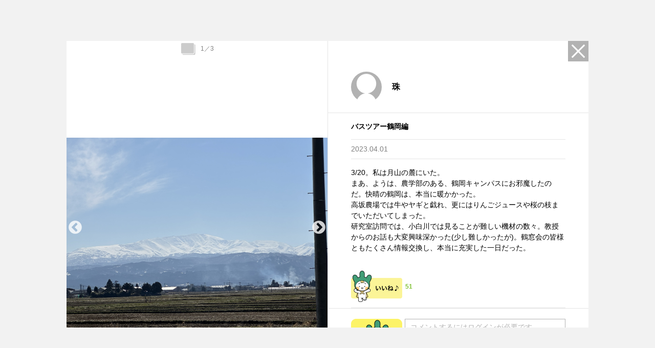

--- FILE ---
content_type: text/html; charset=UTF-8
request_url: https://ykouyu.yamagata-u.ac.jp/space/users/posts/613/alumni/
body_size: 2560
content:
<!DOCTYPE html>
<html lang="ja"><!-- InstanceBegin template="/Templates/base.dwt" codeOutsideHTMLIsLocked="false" --><head>
<meta charset="utf-8">
<!-- InstanceBeginEditable name="doctitle" -->
<title>バスツアー鶴岡編｜山形大学校友会交流プラットフォーム</title>
<!-- InstanceEndEditable -->
<meta name="Keywords" content="山形大学,校友会,プラットフォーム,学部,学科,施設,サークル,同窓会,研究室,研究科" />
<meta name="Description" content="山形大学校友会交流プラットフォームは、山形大学に関わるすべての方を繋げるためのサイトです。" />
<meta http-equiv="X-UA-Compatible" content="IE=edge"/>
<meta name="viewport" content="width=device-width, initial-scale=1"/>
<meta name="format-detection" content="telephone=no">
<link rel="shortcut icon" href="/images/icon.png" />
<link rel="apple-touch-icon-precomposed" href="/images/icon.png" />
<link rel="stylesheet" href="/css/common.css" media="all" />
<link rel="stylesheet" href="/css/contents.css" media="all" />
<link rel="stylesheet" href="/css/print.css" media="print" />
<script src="/js/jquery.js"></script>
<script src="/js/jquery.naviRollover.js"></script>
<script src="/js/ofi.min.js"></script>
<script src="/js/common.js"></script>
<!-- InstanceBeginEditable name="head" -->
<script src="/js/colorbox/jquery.colorbox-min.js"></script>
<link rel="stylesheet" href="/js/colorbox/colorbox.css" />
<!-- InstanceEndEditable -->
<!-- InstanceParam name="id" type="text" value="page" -->
<!-- InstanceParam name="class" type="text" value="page" -->
<link rel="stylesheet" href="/js/slick/slick.css" media="screen" />
<link rel="stylesheet" href="/js/slick/slick-theme.css" media="screen" />
<script src="/js/slick/slick.min.js"></script>
<script>
$(function() {
	$('.slider').on('init', function(event, slick) {
		$(this).prepend('<div class="slick-num"><p><span class="current"></span>／<span class="total"></span></p></div>');
		$('.current').text(slick.currentSlide + 1);
		$('.total').text(slick.slideCount);
	})
	.slick({
		infinite: true,
		dots: false,
		arrows: true,
		slidesToShow: 1,
		slidesToScroll: 1,
		centerMode: true,
		centerPadding: '0px',
		autoplay: false,
		autoplaySpeed: 1000,
		speed: 500,
		pauseOnFocus: false,
		pauseOnHover: false
	})
	.on('beforeChange', function(event, slick, currentSlide, nextSlide) {
		$('.current').text(nextSlide + 1);
	});
});

</script>
<script src="/guest/js/post.js"></script>

<!-- Global site tag (gtag.js) - Google Analytics -->
<script async src="https://www.googletagmanager.com/gtag/js?id=G-BH3S356812"></script>
<script>
 window.dataLayer = window.dataLayer || [];
 function gtag(){dataLayer.push(arguments);}
 gtag('js', new Date());

 gtag('config', 'G-BH3S356812');
</script>
<script>
var YU_EXCANGE_BASE = '';
</script>
<script src="/guest/js/login.js"></script>
</head>
<body id="post" class="post-space">

<!-- post-box -->
<div id="post-box">
<p class="post-close"><a href="/space/alumni/">Close</a></p>
<!-- txt-area -->
<div class="txt-area">
<div class="user-name-area">
<div class="user-icon">
<p><img src="/images/icon.jpg"/></p>
</div>
<p class="user-name">珠</p>
</div>
<div class="post-title">
<h1>バスツアー鶴岡編</h1>
<p class="date">2023.04.01</p>
</div>
<div class="post-content">
<p>3/20。私は月山の麓にいた。<br />
まあ、ようは、農学部のある、鶴岡キャンパスにお邪魔したのだ。快晴の鶴岡は、本当に暖かかった。<br />
高坂農場では牛やヤギと戯れ、更にはりんごジュースや桜の枝までいただいてしまった。<br />
研究室訪問では、小白川では見ることが難しい機材の数々。教授からのお話も大変興味深かった(少し難しかったが)。鶴窓会の皆様ともたくさん情報交換し、本当に充実した一日だった。</p>
</div>
</div>
<!-- txt-area -->
<!-- img-area -->
<div class="img-area">
<!-- slide -->
<section id="slide">
<ul class="slider">
<li>
<div class="image-area">
<p class="img"><img src="/files/attach/01g64nxjbff0k8ez30t73vbgwy/01gwxta5yts5a7m306wmvphmks.jpg"  alt="" loading="lazy"/></p>
</div>
<div class="caption-area">
<p>鶴岡と言えば。秀麗な風景だった。</p>
</div>
</li>
<li>
<div class="image-area">
<p class="img"><img src="/files/attach/01g64nxjbff0k8ez30t73vbgwy/01gwxta6qj9fksa1qtnrwa4svy.jpg"  alt="" loading="lazy"/></p>
</div>
<div class="caption-area">
<p>農場の牛さん。</p>
</div>
</li>
<li>
<div class="image-area">
<p class="img"><img src="/files/attach/01g64nxjbff0k8ez30t73vbgwy/01gwxta7p8hq74k9gm0p49h8m4.jpg"  alt="" loading="lazy"/></p>
</div>
<div class="caption-area">
<p>農場のやぎさん。</p>
</div>
</li>
</ul>
</section>
<!-- slide -->
</div>
<!-- img-area -->
<!-- comment-area -->
<div class="comment-area">

<!-- good -->
<div class="good" data-exchange-iine="btn">
<p class="btn" style="cursor:pointer;">いいね</p>
<p class="num">51</p>
</div>
<!-- good -->



<!-- comment-post -->
<div class="comment-post nonlogin">
<p class="login"><a href="/members/login/?post=613">会員ログイン</a></p>
<p class="input-box"><textarea name="comment" class="input text-area01" placeholder="コメントするにはログインが必要です" readonly></textarea></p>
<p class="comment-btn"><input name="submit" class="comment-post-btn" type="submit" value="コメントを投稿"></p>
</div>
<!-- comment-post -->
</div>
<!-- comment-area -->
<!-- move-btn -->
<ul class="move-btn">
<li class="prev"><a>Prev</a></li>
<li class="next"><a>Next</a></li>
</ul>
<!-- move-btn -->
</div>
<!-- post-box -->
<form action="/tools/posts/iine" method="POST" id="post-iine">
<input type="hidden" name="csrf_name" value="csrf697739e612275">
<input type="hidden" name="csrf_value" value="19fe9e2caaca7993037380cb70f4930f">
<input type="hidden" name="post_id" value="613">
</form>
<form action="/tools/remove/comment/" method="POST" id="remove-comment">
<input type="hidden" name="csrf_name" value="csrf697739e612275">
<input type="hidden" name="csrf_value" value="19fe9e2caaca7993037380cb70f4930f">
</form>
</body>
<!-- InstanceEnd --></html>



--- FILE ---
content_type: text/css
request_url: https://ykouyu.yamagata-u.ac.jp/css/print.css
body_size: 154
content:
@charset "Shift_JIS";

/* -------------------------------プリント用スタイル------------------------------- */
body {
    width: 1280px;
    transform: scale(0.8);
    -moz-transform: scale(0.8);
    -webkit-transform: scale(0.8);
    transform-origin: 0 0;
}


--- FILE ---
content_type: application/javascript
request_url: https://ykouyu.yamagata-u.ac.jp/guest/js/login.js
body_size: 277
content:
$(function () {



    $.ajax({
        type: "get",
        url: YU_EXCANGE_BASE+'/tools/islogin',
        // data: data,
        dataType: "json",
        contentType: false,
        processData: false,
    }).then(function (result) {
        if (result.is_login !== void 0 && result.is_login) {
            $('#f-login a').attr('href', YU_EXCANGE_BASE + '/members/menu/').addClass('on');
        }
    }).catch(function (jqXHR) {

    }).then(function () {
    });


});

--- FILE ---
content_type: application/javascript
request_url: https://ykouyu.yamagata-u.ac.jp/guest/js/post.js
body_size: 705
content:
$(function () {

    // いいね
    $('*[data-exchange-iine="btn"] p.btn').on({
        'click': function (event) {
            event.stopPropagation();
            event.preventDefault();
            const current_node = event.currentTarget;
            const $base = $(current_node).closest('*[data-exchange-iine]');
            $base.removeAttr('data-exchange-iine');
            $base.find('.btn').css({ 'opacity': 0.5 });

            const data = new FormData($('#post-iine').get(0));
            $.ajax({
                type: "post",
                url: $('#post-iine').attr('action'),
                data: data,
                dataType: "json",
                contentType: false,
                processData: false,
            }).then(function (result) {
                if (result.iine_count !== void 0) {
                    $base.find('.num').text(result.iine_count);
                }
            }).catch(function (jqXHR) {

            }).then(function () {
                $base.attr('data-exchange-iine', 'btn');
                $base.find('.btn').css({ 'opacity': 1 });
            });
        }
    });

    // コメント削除

    $('*[data-exchange-comment]').on({
        'click': function (event) {
            event.stopPropagation();
            event.preventDefault();

            const $comment = $(event.currentTarget).closest('.user-comment');

            if (confirm("コメントを削除してもよろしいですか？")) {
                const $base = $('#remove-comment');
                // $base.find('*[name="comment_id"]').val($(event.currentTarget).attr('data-exchange-comment-id'));

                let data = new FormData($('#remove-comment').get(0));
                data.append('comment_id', $(event.currentTarget).attr('data-exchange-comment-id'));
                $.ajax({
                    type: "post",
                    url: $('#remove-comment').attr('action'),
                    data: data,
                    dataType: "json",
                    contentType: false,
                    processData: false,
                }).then(function (result) {
                    $comment.fadeOut(1000);
                }).catch(function (jqXHR) {

                }).then(function () {
                });
            }
        }
    });


});